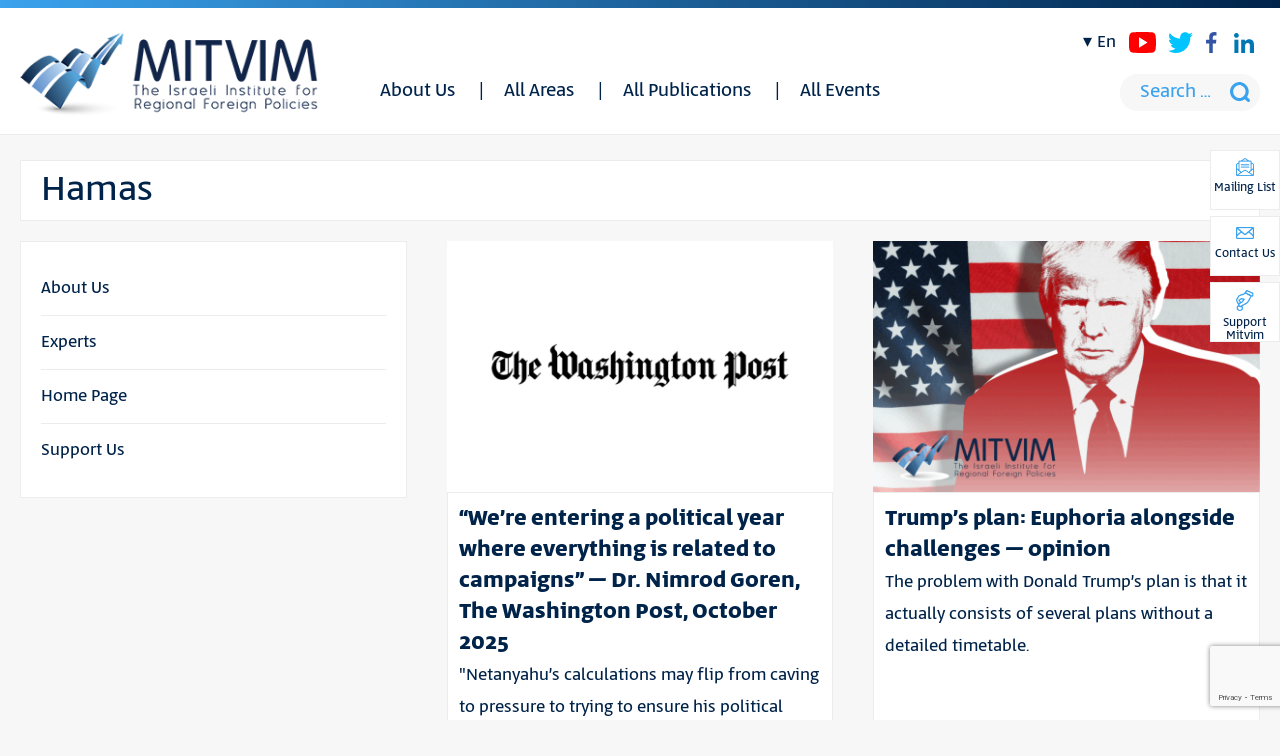

--- FILE ---
content_type: text/html; charset=utf-8
request_url: https://www.google.com/recaptcha/api2/anchor?ar=1&k=6Lc76o8qAAAAAKjk4Y_clAZsiSpoUBdfKIh15euZ&co=aHR0cHM6Ly9taXR2aW0ub3JnLmlsOjQ0Mw..&hl=en&v=9TiwnJFHeuIw_s0wSd3fiKfN&size=invisible&anchor-ms=20000&execute-ms=30000&cb=71i3aoxbah2y
body_size: 48342
content:
<!DOCTYPE HTML><html dir="ltr" lang="en"><head><meta http-equiv="Content-Type" content="text/html; charset=UTF-8">
<meta http-equiv="X-UA-Compatible" content="IE=edge">
<title>reCAPTCHA</title>
<style type="text/css">
/* cyrillic-ext */
@font-face {
  font-family: 'Roboto';
  font-style: normal;
  font-weight: 400;
  font-stretch: 100%;
  src: url(//fonts.gstatic.com/s/roboto/v48/KFO7CnqEu92Fr1ME7kSn66aGLdTylUAMa3GUBHMdazTgWw.woff2) format('woff2');
  unicode-range: U+0460-052F, U+1C80-1C8A, U+20B4, U+2DE0-2DFF, U+A640-A69F, U+FE2E-FE2F;
}
/* cyrillic */
@font-face {
  font-family: 'Roboto';
  font-style: normal;
  font-weight: 400;
  font-stretch: 100%;
  src: url(//fonts.gstatic.com/s/roboto/v48/KFO7CnqEu92Fr1ME7kSn66aGLdTylUAMa3iUBHMdazTgWw.woff2) format('woff2');
  unicode-range: U+0301, U+0400-045F, U+0490-0491, U+04B0-04B1, U+2116;
}
/* greek-ext */
@font-face {
  font-family: 'Roboto';
  font-style: normal;
  font-weight: 400;
  font-stretch: 100%;
  src: url(//fonts.gstatic.com/s/roboto/v48/KFO7CnqEu92Fr1ME7kSn66aGLdTylUAMa3CUBHMdazTgWw.woff2) format('woff2');
  unicode-range: U+1F00-1FFF;
}
/* greek */
@font-face {
  font-family: 'Roboto';
  font-style: normal;
  font-weight: 400;
  font-stretch: 100%;
  src: url(//fonts.gstatic.com/s/roboto/v48/KFO7CnqEu92Fr1ME7kSn66aGLdTylUAMa3-UBHMdazTgWw.woff2) format('woff2');
  unicode-range: U+0370-0377, U+037A-037F, U+0384-038A, U+038C, U+038E-03A1, U+03A3-03FF;
}
/* math */
@font-face {
  font-family: 'Roboto';
  font-style: normal;
  font-weight: 400;
  font-stretch: 100%;
  src: url(//fonts.gstatic.com/s/roboto/v48/KFO7CnqEu92Fr1ME7kSn66aGLdTylUAMawCUBHMdazTgWw.woff2) format('woff2');
  unicode-range: U+0302-0303, U+0305, U+0307-0308, U+0310, U+0312, U+0315, U+031A, U+0326-0327, U+032C, U+032F-0330, U+0332-0333, U+0338, U+033A, U+0346, U+034D, U+0391-03A1, U+03A3-03A9, U+03B1-03C9, U+03D1, U+03D5-03D6, U+03F0-03F1, U+03F4-03F5, U+2016-2017, U+2034-2038, U+203C, U+2040, U+2043, U+2047, U+2050, U+2057, U+205F, U+2070-2071, U+2074-208E, U+2090-209C, U+20D0-20DC, U+20E1, U+20E5-20EF, U+2100-2112, U+2114-2115, U+2117-2121, U+2123-214F, U+2190, U+2192, U+2194-21AE, U+21B0-21E5, U+21F1-21F2, U+21F4-2211, U+2213-2214, U+2216-22FF, U+2308-230B, U+2310, U+2319, U+231C-2321, U+2336-237A, U+237C, U+2395, U+239B-23B7, U+23D0, U+23DC-23E1, U+2474-2475, U+25AF, U+25B3, U+25B7, U+25BD, U+25C1, U+25CA, U+25CC, U+25FB, U+266D-266F, U+27C0-27FF, U+2900-2AFF, U+2B0E-2B11, U+2B30-2B4C, U+2BFE, U+3030, U+FF5B, U+FF5D, U+1D400-1D7FF, U+1EE00-1EEFF;
}
/* symbols */
@font-face {
  font-family: 'Roboto';
  font-style: normal;
  font-weight: 400;
  font-stretch: 100%;
  src: url(//fonts.gstatic.com/s/roboto/v48/KFO7CnqEu92Fr1ME7kSn66aGLdTylUAMaxKUBHMdazTgWw.woff2) format('woff2');
  unicode-range: U+0001-000C, U+000E-001F, U+007F-009F, U+20DD-20E0, U+20E2-20E4, U+2150-218F, U+2190, U+2192, U+2194-2199, U+21AF, U+21E6-21F0, U+21F3, U+2218-2219, U+2299, U+22C4-22C6, U+2300-243F, U+2440-244A, U+2460-24FF, U+25A0-27BF, U+2800-28FF, U+2921-2922, U+2981, U+29BF, U+29EB, U+2B00-2BFF, U+4DC0-4DFF, U+FFF9-FFFB, U+10140-1018E, U+10190-1019C, U+101A0, U+101D0-101FD, U+102E0-102FB, U+10E60-10E7E, U+1D2C0-1D2D3, U+1D2E0-1D37F, U+1F000-1F0FF, U+1F100-1F1AD, U+1F1E6-1F1FF, U+1F30D-1F30F, U+1F315, U+1F31C, U+1F31E, U+1F320-1F32C, U+1F336, U+1F378, U+1F37D, U+1F382, U+1F393-1F39F, U+1F3A7-1F3A8, U+1F3AC-1F3AF, U+1F3C2, U+1F3C4-1F3C6, U+1F3CA-1F3CE, U+1F3D4-1F3E0, U+1F3ED, U+1F3F1-1F3F3, U+1F3F5-1F3F7, U+1F408, U+1F415, U+1F41F, U+1F426, U+1F43F, U+1F441-1F442, U+1F444, U+1F446-1F449, U+1F44C-1F44E, U+1F453, U+1F46A, U+1F47D, U+1F4A3, U+1F4B0, U+1F4B3, U+1F4B9, U+1F4BB, U+1F4BF, U+1F4C8-1F4CB, U+1F4D6, U+1F4DA, U+1F4DF, U+1F4E3-1F4E6, U+1F4EA-1F4ED, U+1F4F7, U+1F4F9-1F4FB, U+1F4FD-1F4FE, U+1F503, U+1F507-1F50B, U+1F50D, U+1F512-1F513, U+1F53E-1F54A, U+1F54F-1F5FA, U+1F610, U+1F650-1F67F, U+1F687, U+1F68D, U+1F691, U+1F694, U+1F698, U+1F6AD, U+1F6B2, U+1F6B9-1F6BA, U+1F6BC, U+1F6C6-1F6CF, U+1F6D3-1F6D7, U+1F6E0-1F6EA, U+1F6F0-1F6F3, U+1F6F7-1F6FC, U+1F700-1F7FF, U+1F800-1F80B, U+1F810-1F847, U+1F850-1F859, U+1F860-1F887, U+1F890-1F8AD, U+1F8B0-1F8BB, U+1F8C0-1F8C1, U+1F900-1F90B, U+1F93B, U+1F946, U+1F984, U+1F996, U+1F9E9, U+1FA00-1FA6F, U+1FA70-1FA7C, U+1FA80-1FA89, U+1FA8F-1FAC6, U+1FACE-1FADC, U+1FADF-1FAE9, U+1FAF0-1FAF8, U+1FB00-1FBFF;
}
/* vietnamese */
@font-face {
  font-family: 'Roboto';
  font-style: normal;
  font-weight: 400;
  font-stretch: 100%;
  src: url(//fonts.gstatic.com/s/roboto/v48/KFO7CnqEu92Fr1ME7kSn66aGLdTylUAMa3OUBHMdazTgWw.woff2) format('woff2');
  unicode-range: U+0102-0103, U+0110-0111, U+0128-0129, U+0168-0169, U+01A0-01A1, U+01AF-01B0, U+0300-0301, U+0303-0304, U+0308-0309, U+0323, U+0329, U+1EA0-1EF9, U+20AB;
}
/* latin-ext */
@font-face {
  font-family: 'Roboto';
  font-style: normal;
  font-weight: 400;
  font-stretch: 100%;
  src: url(//fonts.gstatic.com/s/roboto/v48/KFO7CnqEu92Fr1ME7kSn66aGLdTylUAMa3KUBHMdazTgWw.woff2) format('woff2');
  unicode-range: U+0100-02BA, U+02BD-02C5, U+02C7-02CC, U+02CE-02D7, U+02DD-02FF, U+0304, U+0308, U+0329, U+1D00-1DBF, U+1E00-1E9F, U+1EF2-1EFF, U+2020, U+20A0-20AB, U+20AD-20C0, U+2113, U+2C60-2C7F, U+A720-A7FF;
}
/* latin */
@font-face {
  font-family: 'Roboto';
  font-style: normal;
  font-weight: 400;
  font-stretch: 100%;
  src: url(//fonts.gstatic.com/s/roboto/v48/KFO7CnqEu92Fr1ME7kSn66aGLdTylUAMa3yUBHMdazQ.woff2) format('woff2');
  unicode-range: U+0000-00FF, U+0131, U+0152-0153, U+02BB-02BC, U+02C6, U+02DA, U+02DC, U+0304, U+0308, U+0329, U+2000-206F, U+20AC, U+2122, U+2191, U+2193, U+2212, U+2215, U+FEFF, U+FFFD;
}
/* cyrillic-ext */
@font-face {
  font-family: 'Roboto';
  font-style: normal;
  font-weight: 500;
  font-stretch: 100%;
  src: url(//fonts.gstatic.com/s/roboto/v48/KFO7CnqEu92Fr1ME7kSn66aGLdTylUAMa3GUBHMdazTgWw.woff2) format('woff2');
  unicode-range: U+0460-052F, U+1C80-1C8A, U+20B4, U+2DE0-2DFF, U+A640-A69F, U+FE2E-FE2F;
}
/* cyrillic */
@font-face {
  font-family: 'Roboto';
  font-style: normal;
  font-weight: 500;
  font-stretch: 100%;
  src: url(//fonts.gstatic.com/s/roboto/v48/KFO7CnqEu92Fr1ME7kSn66aGLdTylUAMa3iUBHMdazTgWw.woff2) format('woff2');
  unicode-range: U+0301, U+0400-045F, U+0490-0491, U+04B0-04B1, U+2116;
}
/* greek-ext */
@font-face {
  font-family: 'Roboto';
  font-style: normal;
  font-weight: 500;
  font-stretch: 100%;
  src: url(//fonts.gstatic.com/s/roboto/v48/KFO7CnqEu92Fr1ME7kSn66aGLdTylUAMa3CUBHMdazTgWw.woff2) format('woff2');
  unicode-range: U+1F00-1FFF;
}
/* greek */
@font-face {
  font-family: 'Roboto';
  font-style: normal;
  font-weight: 500;
  font-stretch: 100%;
  src: url(//fonts.gstatic.com/s/roboto/v48/KFO7CnqEu92Fr1ME7kSn66aGLdTylUAMa3-UBHMdazTgWw.woff2) format('woff2');
  unicode-range: U+0370-0377, U+037A-037F, U+0384-038A, U+038C, U+038E-03A1, U+03A3-03FF;
}
/* math */
@font-face {
  font-family: 'Roboto';
  font-style: normal;
  font-weight: 500;
  font-stretch: 100%;
  src: url(//fonts.gstatic.com/s/roboto/v48/KFO7CnqEu92Fr1ME7kSn66aGLdTylUAMawCUBHMdazTgWw.woff2) format('woff2');
  unicode-range: U+0302-0303, U+0305, U+0307-0308, U+0310, U+0312, U+0315, U+031A, U+0326-0327, U+032C, U+032F-0330, U+0332-0333, U+0338, U+033A, U+0346, U+034D, U+0391-03A1, U+03A3-03A9, U+03B1-03C9, U+03D1, U+03D5-03D6, U+03F0-03F1, U+03F4-03F5, U+2016-2017, U+2034-2038, U+203C, U+2040, U+2043, U+2047, U+2050, U+2057, U+205F, U+2070-2071, U+2074-208E, U+2090-209C, U+20D0-20DC, U+20E1, U+20E5-20EF, U+2100-2112, U+2114-2115, U+2117-2121, U+2123-214F, U+2190, U+2192, U+2194-21AE, U+21B0-21E5, U+21F1-21F2, U+21F4-2211, U+2213-2214, U+2216-22FF, U+2308-230B, U+2310, U+2319, U+231C-2321, U+2336-237A, U+237C, U+2395, U+239B-23B7, U+23D0, U+23DC-23E1, U+2474-2475, U+25AF, U+25B3, U+25B7, U+25BD, U+25C1, U+25CA, U+25CC, U+25FB, U+266D-266F, U+27C0-27FF, U+2900-2AFF, U+2B0E-2B11, U+2B30-2B4C, U+2BFE, U+3030, U+FF5B, U+FF5D, U+1D400-1D7FF, U+1EE00-1EEFF;
}
/* symbols */
@font-face {
  font-family: 'Roboto';
  font-style: normal;
  font-weight: 500;
  font-stretch: 100%;
  src: url(//fonts.gstatic.com/s/roboto/v48/KFO7CnqEu92Fr1ME7kSn66aGLdTylUAMaxKUBHMdazTgWw.woff2) format('woff2');
  unicode-range: U+0001-000C, U+000E-001F, U+007F-009F, U+20DD-20E0, U+20E2-20E4, U+2150-218F, U+2190, U+2192, U+2194-2199, U+21AF, U+21E6-21F0, U+21F3, U+2218-2219, U+2299, U+22C4-22C6, U+2300-243F, U+2440-244A, U+2460-24FF, U+25A0-27BF, U+2800-28FF, U+2921-2922, U+2981, U+29BF, U+29EB, U+2B00-2BFF, U+4DC0-4DFF, U+FFF9-FFFB, U+10140-1018E, U+10190-1019C, U+101A0, U+101D0-101FD, U+102E0-102FB, U+10E60-10E7E, U+1D2C0-1D2D3, U+1D2E0-1D37F, U+1F000-1F0FF, U+1F100-1F1AD, U+1F1E6-1F1FF, U+1F30D-1F30F, U+1F315, U+1F31C, U+1F31E, U+1F320-1F32C, U+1F336, U+1F378, U+1F37D, U+1F382, U+1F393-1F39F, U+1F3A7-1F3A8, U+1F3AC-1F3AF, U+1F3C2, U+1F3C4-1F3C6, U+1F3CA-1F3CE, U+1F3D4-1F3E0, U+1F3ED, U+1F3F1-1F3F3, U+1F3F5-1F3F7, U+1F408, U+1F415, U+1F41F, U+1F426, U+1F43F, U+1F441-1F442, U+1F444, U+1F446-1F449, U+1F44C-1F44E, U+1F453, U+1F46A, U+1F47D, U+1F4A3, U+1F4B0, U+1F4B3, U+1F4B9, U+1F4BB, U+1F4BF, U+1F4C8-1F4CB, U+1F4D6, U+1F4DA, U+1F4DF, U+1F4E3-1F4E6, U+1F4EA-1F4ED, U+1F4F7, U+1F4F9-1F4FB, U+1F4FD-1F4FE, U+1F503, U+1F507-1F50B, U+1F50D, U+1F512-1F513, U+1F53E-1F54A, U+1F54F-1F5FA, U+1F610, U+1F650-1F67F, U+1F687, U+1F68D, U+1F691, U+1F694, U+1F698, U+1F6AD, U+1F6B2, U+1F6B9-1F6BA, U+1F6BC, U+1F6C6-1F6CF, U+1F6D3-1F6D7, U+1F6E0-1F6EA, U+1F6F0-1F6F3, U+1F6F7-1F6FC, U+1F700-1F7FF, U+1F800-1F80B, U+1F810-1F847, U+1F850-1F859, U+1F860-1F887, U+1F890-1F8AD, U+1F8B0-1F8BB, U+1F8C0-1F8C1, U+1F900-1F90B, U+1F93B, U+1F946, U+1F984, U+1F996, U+1F9E9, U+1FA00-1FA6F, U+1FA70-1FA7C, U+1FA80-1FA89, U+1FA8F-1FAC6, U+1FACE-1FADC, U+1FADF-1FAE9, U+1FAF0-1FAF8, U+1FB00-1FBFF;
}
/* vietnamese */
@font-face {
  font-family: 'Roboto';
  font-style: normal;
  font-weight: 500;
  font-stretch: 100%;
  src: url(//fonts.gstatic.com/s/roboto/v48/KFO7CnqEu92Fr1ME7kSn66aGLdTylUAMa3OUBHMdazTgWw.woff2) format('woff2');
  unicode-range: U+0102-0103, U+0110-0111, U+0128-0129, U+0168-0169, U+01A0-01A1, U+01AF-01B0, U+0300-0301, U+0303-0304, U+0308-0309, U+0323, U+0329, U+1EA0-1EF9, U+20AB;
}
/* latin-ext */
@font-face {
  font-family: 'Roboto';
  font-style: normal;
  font-weight: 500;
  font-stretch: 100%;
  src: url(//fonts.gstatic.com/s/roboto/v48/KFO7CnqEu92Fr1ME7kSn66aGLdTylUAMa3KUBHMdazTgWw.woff2) format('woff2');
  unicode-range: U+0100-02BA, U+02BD-02C5, U+02C7-02CC, U+02CE-02D7, U+02DD-02FF, U+0304, U+0308, U+0329, U+1D00-1DBF, U+1E00-1E9F, U+1EF2-1EFF, U+2020, U+20A0-20AB, U+20AD-20C0, U+2113, U+2C60-2C7F, U+A720-A7FF;
}
/* latin */
@font-face {
  font-family: 'Roboto';
  font-style: normal;
  font-weight: 500;
  font-stretch: 100%;
  src: url(//fonts.gstatic.com/s/roboto/v48/KFO7CnqEu92Fr1ME7kSn66aGLdTylUAMa3yUBHMdazQ.woff2) format('woff2');
  unicode-range: U+0000-00FF, U+0131, U+0152-0153, U+02BB-02BC, U+02C6, U+02DA, U+02DC, U+0304, U+0308, U+0329, U+2000-206F, U+20AC, U+2122, U+2191, U+2193, U+2212, U+2215, U+FEFF, U+FFFD;
}
/* cyrillic-ext */
@font-face {
  font-family: 'Roboto';
  font-style: normal;
  font-weight: 900;
  font-stretch: 100%;
  src: url(//fonts.gstatic.com/s/roboto/v48/KFO7CnqEu92Fr1ME7kSn66aGLdTylUAMa3GUBHMdazTgWw.woff2) format('woff2');
  unicode-range: U+0460-052F, U+1C80-1C8A, U+20B4, U+2DE0-2DFF, U+A640-A69F, U+FE2E-FE2F;
}
/* cyrillic */
@font-face {
  font-family: 'Roboto';
  font-style: normal;
  font-weight: 900;
  font-stretch: 100%;
  src: url(//fonts.gstatic.com/s/roboto/v48/KFO7CnqEu92Fr1ME7kSn66aGLdTylUAMa3iUBHMdazTgWw.woff2) format('woff2');
  unicode-range: U+0301, U+0400-045F, U+0490-0491, U+04B0-04B1, U+2116;
}
/* greek-ext */
@font-face {
  font-family: 'Roboto';
  font-style: normal;
  font-weight: 900;
  font-stretch: 100%;
  src: url(//fonts.gstatic.com/s/roboto/v48/KFO7CnqEu92Fr1ME7kSn66aGLdTylUAMa3CUBHMdazTgWw.woff2) format('woff2');
  unicode-range: U+1F00-1FFF;
}
/* greek */
@font-face {
  font-family: 'Roboto';
  font-style: normal;
  font-weight: 900;
  font-stretch: 100%;
  src: url(//fonts.gstatic.com/s/roboto/v48/KFO7CnqEu92Fr1ME7kSn66aGLdTylUAMa3-UBHMdazTgWw.woff2) format('woff2');
  unicode-range: U+0370-0377, U+037A-037F, U+0384-038A, U+038C, U+038E-03A1, U+03A3-03FF;
}
/* math */
@font-face {
  font-family: 'Roboto';
  font-style: normal;
  font-weight: 900;
  font-stretch: 100%;
  src: url(//fonts.gstatic.com/s/roboto/v48/KFO7CnqEu92Fr1ME7kSn66aGLdTylUAMawCUBHMdazTgWw.woff2) format('woff2');
  unicode-range: U+0302-0303, U+0305, U+0307-0308, U+0310, U+0312, U+0315, U+031A, U+0326-0327, U+032C, U+032F-0330, U+0332-0333, U+0338, U+033A, U+0346, U+034D, U+0391-03A1, U+03A3-03A9, U+03B1-03C9, U+03D1, U+03D5-03D6, U+03F0-03F1, U+03F4-03F5, U+2016-2017, U+2034-2038, U+203C, U+2040, U+2043, U+2047, U+2050, U+2057, U+205F, U+2070-2071, U+2074-208E, U+2090-209C, U+20D0-20DC, U+20E1, U+20E5-20EF, U+2100-2112, U+2114-2115, U+2117-2121, U+2123-214F, U+2190, U+2192, U+2194-21AE, U+21B0-21E5, U+21F1-21F2, U+21F4-2211, U+2213-2214, U+2216-22FF, U+2308-230B, U+2310, U+2319, U+231C-2321, U+2336-237A, U+237C, U+2395, U+239B-23B7, U+23D0, U+23DC-23E1, U+2474-2475, U+25AF, U+25B3, U+25B7, U+25BD, U+25C1, U+25CA, U+25CC, U+25FB, U+266D-266F, U+27C0-27FF, U+2900-2AFF, U+2B0E-2B11, U+2B30-2B4C, U+2BFE, U+3030, U+FF5B, U+FF5D, U+1D400-1D7FF, U+1EE00-1EEFF;
}
/* symbols */
@font-face {
  font-family: 'Roboto';
  font-style: normal;
  font-weight: 900;
  font-stretch: 100%;
  src: url(//fonts.gstatic.com/s/roboto/v48/KFO7CnqEu92Fr1ME7kSn66aGLdTylUAMaxKUBHMdazTgWw.woff2) format('woff2');
  unicode-range: U+0001-000C, U+000E-001F, U+007F-009F, U+20DD-20E0, U+20E2-20E4, U+2150-218F, U+2190, U+2192, U+2194-2199, U+21AF, U+21E6-21F0, U+21F3, U+2218-2219, U+2299, U+22C4-22C6, U+2300-243F, U+2440-244A, U+2460-24FF, U+25A0-27BF, U+2800-28FF, U+2921-2922, U+2981, U+29BF, U+29EB, U+2B00-2BFF, U+4DC0-4DFF, U+FFF9-FFFB, U+10140-1018E, U+10190-1019C, U+101A0, U+101D0-101FD, U+102E0-102FB, U+10E60-10E7E, U+1D2C0-1D2D3, U+1D2E0-1D37F, U+1F000-1F0FF, U+1F100-1F1AD, U+1F1E6-1F1FF, U+1F30D-1F30F, U+1F315, U+1F31C, U+1F31E, U+1F320-1F32C, U+1F336, U+1F378, U+1F37D, U+1F382, U+1F393-1F39F, U+1F3A7-1F3A8, U+1F3AC-1F3AF, U+1F3C2, U+1F3C4-1F3C6, U+1F3CA-1F3CE, U+1F3D4-1F3E0, U+1F3ED, U+1F3F1-1F3F3, U+1F3F5-1F3F7, U+1F408, U+1F415, U+1F41F, U+1F426, U+1F43F, U+1F441-1F442, U+1F444, U+1F446-1F449, U+1F44C-1F44E, U+1F453, U+1F46A, U+1F47D, U+1F4A3, U+1F4B0, U+1F4B3, U+1F4B9, U+1F4BB, U+1F4BF, U+1F4C8-1F4CB, U+1F4D6, U+1F4DA, U+1F4DF, U+1F4E3-1F4E6, U+1F4EA-1F4ED, U+1F4F7, U+1F4F9-1F4FB, U+1F4FD-1F4FE, U+1F503, U+1F507-1F50B, U+1F50D, U+1F512-1F513, U+1F53E-1F54A, U+1F54F-1F5FA, U+1F610, U+1F650-1F67F, U+1F687, U+1F68D, U+1F691, U+1F694, U+1F698, U+1F6AD, U+1F6B2, U+1F6B9-1F6BA, U+1F6BC, U+1F6C6-1F6CF, U+1F6D3-1F6D7, U+1F6E0-1F6EA, U+1F6F0-1F6F3, U+1F6F7-1F6FC, U+1F700-1F7FF, U+1F800-1F80B, U+1F810-1F847, U+1F850-1F859, U+1F860-1F887, U+1F890-1F8AD, U+1F8B0-1F8BB, U+1F8C0-1F8C1, U+1F900-1F90B, U+1F93B, U+1F946, U+1F984, U+1F996, U+1F9E9, U+1FA00-1FA6F, U+1FA70-1FA7C, U+1FA80-1FA89, U+1FA8F-1FAC6, U+1FACE-1FADC, U+1FADF-1FAE9, U+1FAF0-1FAF8, U+1FB00-1FBFF;
}
/* vietnamese */
@font-face {
  font-family: 'Roboto';
  font-style: normal;
  font-weight: 900;
  font-stretch: 100%;
  src: url(//fonts.gstatic.com/s/roboto/v48/KFO7CnqEu92Fr1ME7kSn66aGLdTylUAMa3OUBHMdazTgWw.woff2) format('woff2');
  unicode-range: U+0102-0103, U+0110-0111, U+0128-0129, U+0168-0169, U+01A0-01A1, U+01AF-01B0, U+0300-0301, U+0303-0304, U+0308-0309, U+0323, U+0329, U+1EA0-1EF9, U+20AB;
}
/* latin-ext */
@font-face {
  font-family: 'Roboto';
  font-style: normal;
  font-weight: 900;
  font-stretch: 100%;
  src: url(//fonts.gstatic.com/s/roboto/v48/KFO7CnqEu92Fr1ME7kSn66aGLdTylUAMa3KUBHMdazTgWw.woff2) format('woff2');
  unicode-range: U+0100-02BA, U+02BD-02C5, U+02C7-02CC, U+02CE-02D7, U+02DD-02FF, U+0304, U+0308, U+0329, U+1D00-1DBF, U+1E00-1E9F, U+1EF2-1EFF, U+2020, U+20A0-20AB, U+20AD-20C0, U+2113, U+2C60-2C7F, U+A720-A7FF;
}
/* latin */
@font-face {
  font-family: 'Roboto';
  font-style: normal;
  font-weight: 900;
  font-stretch: 100%;
  src: url(//fonts.gstatic.com/s/roboto/v48/KFO7CnqEu92Fr1ME7kSn66aGLdTylUAMa3yUBHMdazQ.woff2) format('woff2');
  unicode-range: U+0000-00FF, U+0131, U+0152-0153, U+02BB-02BC, U+02C6, U+02DA, U+02DC, U+0304, U+0308, U+0329, U+2000-206F, U+20AC, U+2122, U+2191, U+2193, U+2212, U+2215, U+FEFF, U+FFFD;
}

</style>
<link rel="stylesheet" type="text/css" href="https://www.gstatic.com/recaptcha/releases/9TiwnJFHeuIw_s0wSd3fiKfN/styles__ltr.css">
<script nonce="Bb14QpspDWpmA_3th6urZA" type="text/javascript">window['__recaptcha_api'] = 'https://www.google.com/recaptcha/api2/';</script>
<script type="text/javascript" src="https://www.gstatic.com/recaptcha/releases/9TiwnJFHeuIw_s0wSd3fiKfN/recaptcha__en.js" nonce="Bb14QpspDWpmA_3th6urZA">
      
    </script></head>
<body><div id="rc-anchor-alert" class="rc-anchor-alert"></div>
<input type="hidden" id="recaptcha-token" value="[base64]">
<script type="text/javascript" nonce="Bb14QpspDWpmA_3th6urZA">
      recaptcha.anchor.Main.init("[\x22ainput\x22,[\x22bgdata\x22,\x22\x22,\[base64]/[base64]/[base64]/[base64]/[base64]/[base64]/KGcoTywyNTMsTy5PKSxVRyhPLEMpKTpnKE8sMjUzLEMpLE8pKSxsKSksTykpfSxieT1mdW5jdGlvbihDLE8sdSxsKXtmb3IobD0odT1SKEMpLDApO08+MDtPLS0pbD1sPDw4fFooQyk7ZyhDLHUsbCl9LFVHPWZ1bmN0aW9uKEMsTyl7Qy5pLmxlbmd0aD4xMDQ/[base64]/[base64]/[base64]/[base64]/[base64]/[base64]/[base64]\\u003d\x22,\[base64]\\u003d\\u003d\x22,\[base64]/DhwTCrxtEFcOdB8K9SlvDoCjDkBgsLsK+wrXCksKcw5YLZMOtFcORwrXCksK0NkXDh8OHwqQ7wqtWw4DCvMOJR1LCh8KpM8Oow4LCvMK5wroEwoU8GSXDlcKgZVjCji3CsUYWRlh8QMOOw7XCpEVzKFvDhsKMEcOaAMO1CDYBcVo9Mw/CkGTDr8K0w4zCjcKZwrV7w7XDviHCuQ/ChCXCs8OCw6PCqMOiwrEPwr0+KwRBcFprw7DDmU/DmTzCkyrCscK3Ii5SZkpnwokRwrVabcKSw4ZwQFDCkcKxw4HClsKCYcOgacKaw6HCpsK6woXDgwLCucOPw57Dr8KgG2YTwrrCtsO9wpvDpjRow7rDt8KFw5DChCMQw608MsK3Xw3CiMKnw5EGRcO7LWDDsm90A0JpaMKqw4pcIyvDs3bCkwJUIF1ocSrDiMOUwrjCoX/CsTcyZT5/wrwsHnItwqPCp8K1wrlIw4hVw6rDmsKZwqs4w4sXwrDDkxvCuD7CnsKIwpXDtCHCnkfDnsOFwpMTwpFZwpFgHMOUwp3DiBUUVcKkw54AfcOYOMO1YsKaSBF/EsKpFMONTFM6RlRZw5xkw7TDnGg3YMKPG0wuwqxuNnjCtQfDpsORwqYywrDCusKswp/[base64]/NEHDqRzDlcK7GsOGw5wee8KqwrDCgMOmwoo1wq4vZCAawqPDgsOmCAZpUAPCpcOcw7o1w7YyRXU3w6LCmMOSwrHDgVzDnMOmwpE3I8O6fGZzFDNkw4DDkHPCnMOuUsO6wpYHw65+w7dIXH/CmElSGHZQQG/CgyXDmcOAwr4rwozCosOQT8Kvw4w0w57Ds0nDkQ3DgjhsTElcG8OwF0ZiwqTCgFJ2PMO2w61iT3bDs2FBw7IXwrNCBR/[base64]/wpLChG3DtkMJfMObwrrDo8O8wr/ClsOGw7PCncOxXMK3woPDs37DhxjDlsOyaMKDOcK+Fh50wqPDrDPDoMOePcOLV8KyLgA6RMO1asOJXyXCiyEFHsKAw4PDh8OEw4nCpUEpw4gQw4B+w7BcwrvCpRbDpw1Rw4vDmFzCq8OYRD4Yw4hnw6A8woUsM8KOw6xpLsOqwp/CtsKZbMKSbQJ2w4bCr8K2DzZJBF/[base64]/DsBMST1zDl8KCRcOMDsOQwr/[base64]/ClMKZw63CgAHDs8Kiw5/DscKmwqMfwpBEZm1mw4rClCdrfMKaw6PCv8KMa8ONw7zDtcKCwpBmQHZlOMKYFsKzwqsmC8OqE8OYDsObw6/DunDCl1rDn8K+wozCmMKewpN0SsOmwq7DuH06LhzCqQwgw7MfwpsGwq3CqGjCncOyw6/DhX9sworCqcOTIwnCqMOhw7lywo/CgAhdw65vwr8hw7pDw4DDqMOOfMOQw7oqwqVRM8KkIcOzchPCq1PDrMOJaMKHXsK/wrVTw5tSOcOOw5Ecwr5kw7kkBMKzw5HCtsOQSH07w5MowpTDnsOuNcO9w6/Cs8Klwr1+wo3DocKUw4zDg8OeOAkEwqtfw6oiKQhkw4xHJ8OfEsOYwplbwq1bw67CksKOwo5/[base64]/CksKmwrghV8Ojwp5Fw7HCog1jwpfDsgzDucOzRF5ewpl4Uktrw4rDkH7CiMKFesKaQnV0WMOVwq3DgB3Cm8KKB8KTwoTCmg/[base64]/DtkI+wpdnV8KkwpTCg8KtAcKiOmvDggNPdA3ClcK9LHrCmhDDvsKjwpLDmMOxw6cJdTnCknfCj14dwoQ8TsKFD8KTC0bDlMKZwoEEw7RUdVfCiFDCosK/SzpnB0YFKE7DnsKjw5M7wpDCgMKdwphqJyAuF2U6eMK/L8O/[base64]/blrCmcO0Q01zw7jDnsOMwqjCqnjDmMK3bnMKwpNzwrvCuWzDkMOzw53ChsKTwrTDusOxwps3aMKsLlNNwrpKfFRswok6wpbDosOqw6luBcKUK8ObHsK6IkzDj2PDgAY/w6LCrsOjbCcBWyDDoSQ/LWPClcKBTU/Duj/Dv1HCoCkww4RKLzrCjcOUGsKhw5jCi8O2w5PCp1QyGsKFRj3DnMOhw7/CnwnCqgHCk8OmPsOvFsKIwqVDw7zCrzlRME5Vw59jwpxWKEhEXVMkw4QYw6wPw7bDl3RVWErCmcO0w753w7hCw7rCjMKpw6DDncKOT8KMVCtkwqdtw74twqJVw5kfwq3DpxTChE7CvcOkw6JHJmx/w7rDjMKUeMK4B0Fgw6w5JzVVVsOvb0QVb8OHfcOSw6zDiMOUWibCi8O4ZglPDCR6w43Dny7DpUTCvkcfNsKGYAXCq2NcRcK3NsOIKcOrw7jDnMOHLXFew7fCjsONw44+UApKfW7CkB5Ww77CmcKkcH/CjiQbLQjDnXzDp8KNMyhlMHDDsENuwrYmwo7ChcOlwrXDtnnDv8KyVcO/[base64]/DljVtwp/[base64]/[base64]/DgMOSS8OZwpAaWMOFw5DDocOrwpfDnEAvdDnDsksDwqnCiG/Dgy0vwrACG8ONwpLCgcOIw6rCocOyC2zDmyU/w7nDkcOqKMOow7wYw7TDglrDoiDDnlbCunxZXMOwYgDCgwNcw5rDnFwUwrVuw68tNknDvMO0F8OZecKYScOvTsKiQMO4fgJ8KMOZVcOEC2t1w6nDgC/Ch2/CihHCoUvDhV0iw5ASEMOqX2ExwpfDiShdKhnDsXsWw7XDpzDDvcKrw7jCq20lw7DCiiM7woPCmcOuwqLDtMKOD2XCgsKOFDgjwq03wqhLworDsVrDog/DrCQWdMKkw5cueMKNwqo2clnDgsKTHwVnCcKBw5LDpzDDqioXVShew6LCjcO9Q8Ouw4NQwo10woQnw6FjfMKIw6/[base64]/[base64]/CgQbDm8K7GjfDtMOfwqHDmMK+w40oXQgmw68jMcOad8O8KX3CvcKhwovCuMOnZMO7wro4M8OLwoLCusKWw5VuCMOWacKYSQDDv8OJwqMTwo5dwoXDo1DClcOFw6XCsgnDscKdw5vDtMKHJ8OOQU4Rwq/Cggk/b8KAwonDucOZw6rCosKicsKhw5nDkMKFCcOjwpPDpMK6wr/DtF0WH0Edw4vCpi3CjXszwrY5Hh5iwoQ7QsO2wrQMwq/DhsKTBsK7PVZWYlrDusOABzl3bMOywrg+LcO/w5PDt0tmQMKKFcKOw5rDuCLCv8OOw7I7WsOgw5rDqlFWwqbCjMK1wrI8LXh0K8OFWzbCvmwfwrk9w7/CiBTCoR/[base64]/DmVs1wpTCmMO2wo9awpnCiMOQwq3DowjDl1IYVGPCkiEbUsOWeMOMwqAlX8KlFcOeGUJ4w6rCgMOxPU3Cg8Kdw6Mnc1PCpMKzw5x/w5YIAcKLXsKhCA/[base64]/DoFxwY8OFMsOqCcK2wo9VwpTCmh7DvsK6w6QkGcOwX8KoRcKod8Kxw4pdw510wpMlf8O6wrPDkMKAw5RWwprDvMO4w6NXwpgSwqUswpbDi0FQw60Sw77DncKXwrDCkgvCgEXCjw3DrR/DlcOtwqnCksOWwoxqJXMfB0EzSnTDnlvDk8OwwrbDq8ObWsKtw7dcDjrCkGgjSDrDoFtIRsOYFsKhOQHCmXnDtSnCqHTDh0fDvsOSCnNuw7DDqMOUAGDCqcKVYMOSwpBkwrnDlcOOwrDCocO7w63DlMOVFMK+fX3Dv8K5TCwTw7rDhzXCiMK/[base64]/[base64]/UhrCjikAFxfClyfDmsKHJFvCgnI8woXCrcKaw5XDrBPCp0tqw6vCnsOiwocVw6XCgcObVcOBC8Knw6rCi8OGMRhrCmbCv8O6eMO2wpIufMOyeWfDqMKgW8KJBy3DoQvCsMOfw47CmEnCqsKMCMO7wr/CgSQQTRPDrzJswr/Dr8KaacOqUcKQOMKSw7jDuT/Co8OGwqPCrMKJADBXw5/Co8KRw7fDjSJzXcOUw4XDokpHwo/[base64]/DoijDk1Z/w4zCpTnDvcOEw5LCoT/CtsO4aDZWwrxxw6wHwpLDn8OVXCxMw4MSwoNeL8ODcMOfZsOEaUVAScK8EzDDksOZR8O3LB9Gw4/Dr8O/w5jDpMKxH2IgwoYTNkTDmEXDsMOTCsK0wqrChy7DlMORw7Faw7hKwqRuwqcVw7fCgCYkw4gQd2MmwrLDh8O9w5/Cq8KBw4PCgMOfwoBEGiIhFsKDw4gXaU9/HCV5LFzDl8KPwoQRFsKuw7gza8KpXkrCkS3Dg8KawrrDpX4kw6HCoSlSHsOTw7XClkcvOcKaYlXDlsOPw6nDpcKXNMOVP8OjwqDCkyLDhg5OOB/DgcKQB8OzwrfCi2rDp8Klw7Vgw47CkkvDpmHCt8OuNcOxw5E3ZMOgw7vDoMO3w6x0wobDp2LCtCNldCJuEyIRPsO4anjDkBPDhsO4w7vCncK2w5ozwrHCtwJzwpBPwrvDhMK9YRQ/EsKse8OBYcOUwr/DiMKfwr/[base64]/CjxNJamDCl1XDq8OuwovDq33CuMOww6rDoXTCg8K6XcOswozCicOXakpowqTDq8KWRnjDoFVOw5vDgQk+woIFJF3Dl0c/w4c9FwLDmATDpW/[base64]/[base64]/CpMOXWHE/WDdgeMKCbcOoMcKdTz3ClMOnOyLDgMKiJcK9w6TCp0V/KWAXwoAEGsOcwrrCgm5sAMKdXhbDrsOywqdFw58zBMOjLyPCpD3CgCJxw6sfwo/CvsKiw6bCm3o9I1RsWMO1G8O7PMOGw6XDlS9zwq/Cm8OpTx4VQMOUTcOuwqPDucOYEhfDoMKbw5Qmw50gWHvCu8KlSzrCimljw7vCgsKQU8Kmwq3CnFwuw6rDj8KcJsOAIsOewr0uKmHCuD41aGVJwp/CriIOGsKaw5LCqBPDosO7wqITPx7CikvCpcOkwrJaUQd2wq1jfErCvEzDrMO7fXgWwqzDiksrY1NbUlpmVUzDmjF7w7ocw7VENsKXw5V4asOgXcK/woFIw54yXzZmw6zDgEVjw4lHJsOAw5ocwozDk0vCniwHfMOrw4dPwrlUaMK4wqXDpQnDjg/CkcOSw6/DqGEVQDZbwqrDqh8Qw5TCohHCon/DiFQ5wqYEJsKVw6Q8w4BBwrhrQcKCwonCvsONw6RqRh3Dl8OqCXAyK8KqCsORNg/[base64]/CtgJwOMKyNknDrmPDgA8ewp5ZI3PDkQw7w64dWnrDhnrDpsONRxTDiA/[base64]/CoipyUMK8XADDhQs4ZMKrw7R1PmNFfcOyw6FpDcKBPcOGP3pFKV/CoMO9RsO6YknDs8O9HynDjj/[base64]/Ck8OKGA/DllUBOsOAKUBBw6LDqcOAcnLDpEwnccOlwoFiZFhDJgLDj8KYw4NeBMOBKmTCrwLDusKTw6Vtwq8pw57Dg3zDqFM/wo/DqcK1wp54UcKpdcOLQhjCuMKnLnYvwpJgGX5hZ3XCg8KGwosmS1FUMcKTwqrClXDCjsKDw6Ndw65HwrXClsOWCEdxf8OCPCzCjBrDsMO1wrF/Gn7Do8KdaGXDgMK3wr1NwrRYw5hqOl7CrcOVb8KYBMOgVUMEw6nDom8kJBXDgA9FMMKMUEgvwrDDscKCMWTDpcKmFcK9w5jCqMOqP8OQwpMewq7CqMOhD8OGwo/CisK3Q8KjBEXCkCLCkTQVfcKGw5LDi8OQw5ZWw68+LsKdw5dhGW7DmQBYJsOfGcKUDRIJw6xId8OwesKfwqbCk8KUwrtKbSHCkMOdwqfCnDvDix/Dk8OOPcKWwqPDsmfDp3/DiUrCnDQQwr4VVsOSw6LCrsOkw6Q0wpvDmMOLbg5uw4B9a8OZU011wqMkw4zDllREcn/ChDvCt8OMw79+f8Kpwpopw4QCw5jDtsKoAFVDwp7Cmm4gc8KRHcOmKMKuwp3Cu1VZPMKgwo7Dr8O2R0Mhw4fDp8O3w4YaS8OmwpLDrGARMlnDoSjCssOfw4AzwpXDocKbwoLCgBDDuh/CqD7Dp8OGwrVTw6djQsORwoJpVi8VUsK8Ok9hIsKmwq4Vw6vDpivDtnLCllnDiMKowrTCsGXCrMKEwqjCgjvDp8OWw4/[base64]/[base64]/DkxPDkF1lRz8mw4Fiwr7DnX3CinzCsMONwp4NwrTCp193NCRZw5zCpV8+USE1OmTCmcO5woxMwrkVw41NKsKFLcOmw4Y5wrsfe1PDjcKsw65pw7bCthkTwrt+XsKMw5/DjMKoYMK7Nn7DkMKIw5LDkjthVUsXwrsLLMK/H8KxYBnCrcOtw6jDq8O9GcOccFE9RXhGwpLCkDgew4bDkGLCu1c7wqPDgcOQwrXDvmTDk8KnKGQkM8KTw43DrFxvwqHDnsKewq/DtMKBCBPCq2FYASFCMCLDiHbCsUfDqEMewoU6w77DqMO7XRovw5HDtMKIw6IGQg7Ds8OjUcOtUMOoH8KhwrJ0C0Ygw4tLw63DtlLDv8KAb8K7w6bDqMKUw7TDkhZkNH92w6F0CMK/w4N+DQnDujfCr8OGwp3DncKUw5nDm8KfBmbDo8KawrHCl1DCkcOmATLCl8OiwrbDgH7Cvjw2wr82w6bDrsOKQFUHDFrCisOBwqvCmMOvdsOiRMKkdcKUQsOYDsKFYVvCixFVYsKywqjDg8OXwrvDn0Y3C8K/wqLCgcO1a1kHwpzDo8K6YwPCvTJaYnfCq3k9YMOrIDvDnh8/cSPCg8KZUmnCtUQwwox1HcOAWMKcw53Dj8Onwo10w7fCtznCvsKhwrvCkHYnw5zCmcKEwr83wptXJMOaw6MvAMOlSE11wqvCusKBwoZnw5RywpDCvsKZQcOtMsOgHMKqIsKjwoQ5PAvDmk/Dl8OJwpQeXMK6UsKoIxXDh8K6wqYywp/CvgHDvXrCqcKtw5JVw40LTMKPwoLDrcOZA8K+bsOcwoTDqENRw69wVThqwroqwoEOwpYWRjgXw6zCkDcJd8Kxwpxdw4jDuinCiEtOW3/DuUXCrMOJwpxJwo/CuDjDh8OmwoHCrcOzQDhywqrCrcOyScO6wprDvC/Cmi7DiMOMw7XCr8OPJkzCs2nCg1/CmcKANsOVIU8CYQYcwrPDs1Biw6fDs8OPe8OCw4fDtmxUw6ZKa8KcwogHGhxxADDCiyPChE9DdMOiw4xETsOqwpghWCHCoFABw4/DnMKkDcKrbMOKBMODwpnCmcKjw4tSwrBMYcK1UGzDmlFEw7fDuT3DhhIVw44tGsOpwrZMwp/CoMOBwp4NHAEQwpzDt8KcT3DCocKxbcK/w4QywoUcIcOEO8ODf8K2w5h4IcOKNA/Cn3sOSk8Fw5nDpmcwwpLDmcK8c8KnWMOfwpLCr8OTG3PDucOhIygRw4bDr8K1DcOHeC3Dv8KfQHLCl8KRwps+wpJvwqXCnsK0UGBVB8OlfH/CoWh6G8K+ERXCpsKDwqFlfC3Cq23Cj1XCkz/[base64]/X8KFw79LJ3Bqw50ZSU0BPMOiwozCrsKrVcOywpbCqCTDvADCmALCiiYKeMOfw5x/wrg8w6NAwohAwqTDuQrDgkZ/EShjbDTDsMOjQMOKZHPCgcKDw5BzLyUaEMOhwrc4CGYbw6wtf8KLwoYZCCPCqG7ClcK1w5xCR8KrPsOVwoLChsKpwo8ZFcKve8OvWcKYw5kGdsKPGAsKGMKsLjDDlcO/w41zHMO9GgzDm8KTw4LDj8OWwr16VhRhBTAPwoDCoVckw7A5RiPDpi/[base64]/[base64]/[base64]/CmzJIMMOew4Q8e8K6wqEYbDl8wo1pw7DDhFBLXsOIw7rDvsK/BsKiw69+wqpBwo1dw6BeBy1VwonCh8OXeznCjQouC8OsCMOfbMK8w5IlVRLDncOnw6nCnMKDw7jCkRbCswnDhy3CvknCmhjCocOxwqjDsjXCvl4wTsKNwoTDokXCsVnCphkdw5gEwpzDpMK/[base64]/CikjDksKTN8OaJTNFw4kLw4xyfkbCpT9MwoU5w6ZxIVUGd8OgAcOATcKcFcO7w6Flw4rCtsK9JlTCtglAwqIOD8Kiw67Dmn9lUU/DnRrDh2FTw7XChUs3bsOWISPCgWvCjwNUfmjCvcOKw4sHesK2J8K9wo94wqQmwpA/CWNNwqvDlcKMw7jCvkB+wrTDsmcNMQJcJcKPwovCqEfCjjQtw6/DuRUUQVUkH8OsCH/ClsK7woDDnsKCfm7DviddM8KZwpkjeHTCtcOww55ZOxINY8Oow47DrynDrcKrwqIKYkbCi0RLw6tNwrRYD8KwATnDjXbDsMOPwr8/w493GEjDt8K0VDDDvMOgw5/Cs8KgZTNgA8KUwo3DrWMORlM/woknLG7Dh1LCvydfSsOdw4YFwr3CiErDqETClRDDu2jClAPDh8K8b8KSSTwww4gZPxBbw5Q3w443D8KpGgkyKXE8BzkrwpvCilLDvS/[base64]/[base64]/CkVvCkWHCr1PChsKFXE/Ct2xyY8KKDTrCgcOHw4EhAgZReHZbYcO2w5XCm8OHGirDgj8XLVMSJHzCriVGZyx7aRELAMKsYB7Dh8OTEMKPwo3Dv8KaY10AQx3CnsOmZsO5wqnCrHjCoVjCpMOfw5fCrRtoX8K7wofCqHjCkk/CgsOuw4TCn8OPfHlYHmzDlgA9LRpKFMK4w6zCpXkWNRNCFCnChcKNE8OxZsO8bcK+JcOlw6pbPCTDo8OcL2LDocK9w7YEGsOvw6lMw6zChGkZw6/Ds20cQ8OMTsO3IcO5fkPDrnfCohYCworDrxPCuGcAI0bDpcKIP8OoSxHDgTpYL8KLw4xqElbDrh9/[base64]/[base64]/CtlBIacOrwrDCg3pafGcLwqvCnTtDw7lrEmXDpkbCkmRfIsKHw5fDuMK3w6AxAHHDlsO0wq3CsMOKDcOLWcOBdMKww4zDl0HDgzvDt8O5K8KAKQXCsipvJcKIwrQ/FsOhwqsuFsKQw4lSw4BhE8Oww7LDjMKFCj8lwqTClcKDETXChFDCgMOtHBjDizJTKChzw77CilLDnTjDrBQNRUrDgDHCg0lJVjxpw4DDqcOBbG7Di1oTNBVoacOEwqHDslhHw7ouw6kNw4w4wrHCq8KJaQ/DvcKPw4wEwpLDoVUCw4tfAw4/TFTCv0LCl3IBw4gMcMO0BDgKw6TCvsOXwpLDgnsABsKEw4BMUxAUwqXCvcKowq7DhMOYw7bCpsO+w5zDsMOBUWlpwrTCrzVlDiDDjsOqHsOJw7fDisOiw45ow5fCoMKZw6DCmcKbWT3CoC5cw47CpV7Cg1zDhMOYw6UVD8KlR8KYNnDCshAcw5/CsMK/wo5lw5bCjsKbwrjCrxIgM8O9w6HCjMKuw6g8a8K9RC7CgMOGDX/Dt8KQYcOlQUVGB19Ow65jaUZDEcK/WsKpwqXCtsKTw5dWV8KdbcOjIB5fd8OQw4rDmQHDsUDCsHPCnVFgAMKvZ8ORw4JSw74nwr02IRzCl8KsXU3Dg8OuWsO7w5pDw4RBGsOfw5/CiMKNw5PDvgTCksKEw4TCn8Ora2HCrysSTsOLw4rDgcKpw48oVQo2fEHCp349w5DCkU18w5XDr8OjwqHCtMOOwo3ChhXDlsKkwqPDojDChE7Cl8KODwJfwqZjSU/Ci8Ohw5XDrWjDhVzDn8K9PhNFwrAVw5I7ZwIRfVoBdiN/VcKrN8KjCcK4wpHClA/ChcOKw5EBcztdH0XDhzc5wr7Cq8OMw6fDpW5lwqnCqyh4w7fDnlxzw7w4bMKHwqpzJsOqw7UscRUWw4LDmk93AUsocsKMw5oeTgsPM8K/UDrDs8KhC3PCg8KrH8KFCHrDmcOIw5l/H8KXw4ZDwqjDiVJNw47Ct2bDiGvCgMKKw6rDl3U9BcKBw6IwKQvCq8KIIkIAw6AtL8OAST5CTMObwo12XMO3w4DDnFrCgsKuwpsZw557I8O9w6MiclEdXh58w7c9eFXDjX8Lw7XDg8KHS2QObcKxH8K/FQ5wwo7CjHpAZytCHsKNwo/Dkh50wq1mw59uGlHDg3PCi8KdLMKCwoPDgcKdwrfDtMOEHjPCn8KbagTCqcOBwql6worDsMKhwr5EVcKpwqlAwq02wqHCiGRjw45SXcOzwqQXOMKFw5TCocOCw4Izw7/Ci8O6ZMKAwphPwo3CpnAaP8Oaw58twrnCqWbChXnDgB8pwphgRHfCkn/DiwcXwrTDgsKLSiN7w6xuMkPDncONwp/CmVvDjH3DonfCksOgwqdCw75LwqDCni3CjMORXcKzw7c4Xl92wrotwp5Yc0R1esOfw5wHwpzCuQoXwpHDvnnCgFLColx2worCocKYw6TCqA8nwqdjw613D8ONwr7Cr8OfwprCv8O8REABwo7CjcK1dBXDj8Ogw5ZTw7vDpcKZw5cScVDDs8K/FifCncKjwrhSdhBzw51GPcO5w5/CjsOvAF00wq0gfsOnwpFYKwFaw5JJa0PDrMKceSnDlWluWcOMwrXDuMOlw6bCvcO/w7x8w4jDr8KAwpxVw4rDtMOtwpzCsMOgWRQiw53CjsO9w7jDnCwIZyZgw4rDpsKOGnfDj1LDvcO2aGbCo8OeecKfwqXDoMO0w47CncKNwpgnw4M4w7dhw4TCpWDDjF/[base64]/Dpl3DgcK1QhvDpA9kwo9Kw5xMw5PCusK8woY2GsKrAznDhTDCgjDCvxjDi3MZw5vDm8KmBygMw4s7ecK3wqBwYMOrY0xmaMOWF8OaAsOewp7ChTPCtlBtEMOONEvChsKcwqjDiVNKwow5DsKlNcOsw7/DoTovw4nDjHQFw6XCjsKfw7PDgcOiwqjDnlrDjndxw6nCvzfDocKmGE4ww63DjsKofWDCmcK/woYoCUHCvXzDpcOgw7HCjQ04w7DCvxTCnsO8w6AnwqIEw6/DvDgsPsKvw5jDv2cpFcOuZ8KNFg3DosKOUjTCk8K7w4szwossPB/CosOLw7E7DcOLwr0macOvFcOtLMOECAR6w581wrFFw5HDiUrDuzPCrcOBwonCgcKmKMKVw4nCvAzDm8OgZcOZdGkWCAQ0NMKFw4fCpC4cw4fCqnzCgi/[base64]/w4DDvUFCX8OKF8KCZsO1G8OmLyPCosKSwpEqDxjCoi3DlcKWwpDDiSlcw75awo/DqAvCondZwqfDucKsw5/DtnhVw61qFcK8NMOtwphiXMKIbEoPw4jCmT/[base64]/[base64]/[base64]/CusO4w5osWwJnw4PCh8KkwpY9w4bDp0DDhSvDqlA5w7fDisKHw5DDkMOBw6nCpzcpw6A/[base64]/Dp8K5w4xLw5PDs8O2wrIEfsKAL8OCwo3DuMKfwoBHbHAWw7hYw6vCqAfClhwtQTYoLW7DtsKrb8K9wqtdLMOKWcK0XigOWcKhKAEjwp4/[base64]/DszBOwo3CjXLCn8KnwogaHi7DksOBwpPCicKOwpBlwqXDkjwpYGbDqTPCilM6YFzDnyodwq/[base64]/DgcOvw47DtcOMTsOrDWzDlloLwpzDhsK8wp84w6PDn8OPw6J6BS7DrcKvwo4vwqIjwoHClC4UwrsSw4/CjBxCwplCFX7CssKTwoEoB2kBwoPCpcOlR1hUb8K3wooowpFJNS8GTcOxwohaO3pRawkmwoVcdcOmw6pywrUSw5HDo8KOwoRfYcKnEW/CrMKSwqLCjsOQw4JVVcKqVcOBw5nDgUNiXcKaw5PDhcKJwp8PwqbDk3wPOsK8IBJQCcOvw7o9JMOlcMKDDH3Cu1MDYsKGZSrDgsO/Ei/CrcK9w43DlMKWDcO7wozDjGbCgcOXw7/[base64]/DoDfCmBxewqTDjsKTwpfCtcO8wqQYQ8O1RcOUT8KHDHnCiMK7bQpHwpHDvU5Vwr9ZDwEAGWIswqHCgMOcwrTCp8Oowq4OwoZJWSdswp5YVzvCrcOsw6rDmsKew53DuhvDiG0ow4LCs8OxC8ORQSTDo1TDi23Cp8K5Yy4AVi/CokPDtcKnwrh7UmJUw7/[base64]/w7XCr8KCFsKcYR0ZYw/[base64]/CtsKaGcKDbcKef8KOwrUuw6rDr2Z7w5hUC0c2w7PDhMKvwoDCoVNTO8Oww7XDrMKxTsKQE8Ooc2Egw5hpw5TClMKfwpfCoMOeFcOawqVdwroETcOzwprCqFEcQMOSOcKywpVBC2vDhkzDrVbDgWDDkcK9w7hcw7LDo8Oww5VaDjvChwfDpV9Dw5wBNU/ClVbDucKdw6xjIHoow5fClcKLw4vCr8KaECQtw6Ipwo5GJxVYf8KadBTDqMOnw5PCu8KYwpDDosOxwrTCnR/CjcOoMg7ChD4bOnpAwr3DqcOnPcKbAsKKdWfDrcKMw4w/[base64]/Dm8KQw6XCrMOAPWoNUGoiw73Cmyp/K8KwIsObBMKlwrMpwr3DrSh1wrISwq9Two1GRlklw7AmCHgXNMOCK8O2Eko2w63DhMKrw7TDjj5Ma8OCfj3CtcOGMcOGWBfCjsOAwp5WGMOHVsKIw5Z5ccOcV8Kcw7J0w7Mawq/DmcO2wpLDiCzDv8Kpwo5XAsOnY8KYWcK7EG/CgMKEExBoLFAMwpFnwrXDg8O/woUdw6DCkhgswqvCrMOQwpLDgcO5wr/ChsKdEsKMD8K9dGA+cMOyNcKcK8KPw7sowo56TCMgYsKUw404aMOow6XCo8KMw7seDBjCuMOILcObwqHDtUXDgREGwrcUwpdqwpIZE8OBB8Kaw4U+TWnDnyrDuFrChsK5XTF/FAE7w6/Csh47E8OawpUEwrsXw4/Dn0/DssOqCMKFWsK7HMOQwpIAwqcEejhCGF0/[base64]/XcOAVThaXkFEw4XCvxtxw5nDksObAhE5w47CrMKNwqFtw59Yw4rCh0Naw6MpD2VIw7zCosKlwrLCoXnDvktBdcKeF8OgworCtMOIw781FGR/YAoUQ8OaDcKudcOTLHjCp8KOfcK8dMODw4TDpwTDhSJqWB4mw4DDvMKUDAbCs8K8N0fCucK4USnDgRLCm1fDlxrCsMKGw4UiwqDCsXF+fE/Dg8OZWMKfwrITVkXDm8OnH30ww5wUOy5HNkMvworCpMOqwqsgwrXCi8OoQsOgBsKzdTTCjsKvM8KdJMOnw40iSyXCt8K7AcOXIsOqw7JOKGp/wrTDvF8QOMOcwqLDtMOVwpdXw4XCtC1GIQJQIMKADcKDw7g7wohubsKYWlluwqnCs2zDjlPClMK9w4/CscKnwptHw7xBFcOlw6bCjMK/RUXDrDFUwo/Dlk14w5U3U8O4esKYNyEvwoBxYMOKwqDCrsK9H8O4J8K5wo0ZdUrCvsKtf8OYeMKgIG0NwotCw4QGQMOmw5nCr8OkwrtaA8KfahcKw4gVw43Ct3zDrcKuw70zwrjCtcKqLsKyXsKtbAhzwplbKw3DsMKVGxURw7vCuMKDd8ODOyrCgV/Cjxg1dsKGTsOHT8OAL8O7RsOPM8KEw6jCiw/DjnLDnMKRWVvDvmnCgcKrIsKHwrfDgMKFw6dOw5fDvj4uFC3ClsKRw6TCghXCicK8w4wXAMOzJsOVZMK+w6dRw6fDgErDjHrCtS7DoQHDmkjDiMOfwpYuw6LCucOcw6dsw6tsw7gqwohPwqTDhsKBVUnDq3TCh33DncKTUMK8c8K1CMOuUcO0OMKbHFd1Yw/CusKpTMOFwpNebQQEHcK3w7pFI8OtC8O7HsKnwo7DvMOFwpUiR8OgCCjCgyXDpFPCgmjCu29lwoEUSVorfsKBwrrDhFfDmwAJw6zDrmXDp8OiMcKzwrRsw4XDjcOAwqxXworCpMK/w7R4w6pqwq7DuMOVw53CgRbDnQ/CmcOWUzzCtMKhNcOvw77Do2vCksObw7Z3LMO+w40OUMO0ecKbw5UOE8K0wrDDjMOKR2vCrn3Dm3AKwoc2SltEIzfDt13CmcKrDgdcwpIawpcqwqjDvsKywo9ZDsKWw5dfwoI1wo/CrjnDgXvCnMKMw5vDgAzChsO6w4HDuB7CosO3FMKgMVzDhj/CoQTCt8O/[base64]/Dq8KLIcO/B2TCpcOsBlkkShXCrBTCucOSw4bDuC7DpmJgw6tefhQBH190UcK0wq3DtjPDiD3DksO6wrYuwo19wpBdOMKDdsOAw51NO2cdM1jDlUQ7X8KJwql/[base64]/MXZMP13CgMKKEyvClzo6esO5w4/DgMOxLsKRL8O1AzvCtsOgwpPDkg7DsEdpF8K6wofDjsKMw5tpwphdwobCgEzCixRjVMKRwp/[base64]/PcO0KS7DtMK/Wg4Ja0HCoFwSw4tFwonDtMKDPcOeNcOuw45zwrAuWUhkAlXDuMOrwp7CscKrbX0YAsONFHsKw6F0QkVFJ8KRH8OkIQLCih/[base64]/[base64]/CocKEecK1w7htwpgNwozCqsOGXFcwf3VBwqhzwoYYwqfCvMKBw5LDv17DoHTDj8KhCB3CpcKjdMOXP8K8T8KnaAvCosOGwpAdw4TCm3NLHT/DisKEw6FwSsKnQRbCrwTDtiI6wp9bESZFwoltP8OsMVPCiyDCl8ONw6Z1woAYw7rConnDrsOywrxhwq9UwoNwwqESZnTCg8OlwqQBHMO7Z8OAwpx/fF9sOSQPXMOfw58EwpjDgAsfw6TDonwXJMKeFcKtasKiU8KPw7cWMcObw5gBwq3Dighjw7MFPcK3wpA2DzV4wqw/[base64]/CpCPDkG/[base64]/Ch0XDm8K/w51URUvDq8K9wpvDocKXwonCvMKOw5tvTsOAYggzw4rCsMOkYVbCu0NgNsKbCUfCpcKIw5dYSsKjw7hWwoPDksOvG0sDw7zCr8O6CRs7wonDjEDDp17DjMOsCsOqDncTw57DhzPDrzbDs2xgw69LNcOjwrHCnjd7wrNowqoER8OTwrgnHS7DqG/CiMKdwrYCccKLw6NwwrZgwpltwqpcwqc6wpzCisK5AwTCkyd1wqsuwpHDhgLDinhNwqBdwrx6wqwmw5vDknp+MMK5BsOBw4HDo8K3w7NNwp/CpsOJwpXDlSQMwpkCwrzDiCjCuCnDv2nCqGPChcK2w7fDmMOVaH1Aw64qwqHDh0rCi8KlwrrCjhxbP3rDucOBSFUhA8KAIS4AwojCoRnCq8KfGFfCssOjN8O1w57Cl8OHw6fDmcKwwrjCmksfwq4lKcO1wpM1wpUmwonDox/Ck8OueH/DtcOWKn/CnMOTa18jF8O4a8Owwq3CrsOMwqjChx8YclbCsMKsw6B/wpXCiRnCssK4w6jCpMO4wpMPwqXDkMKyG3rDtD9VFSPDhgtcw4h9OUzDsRvDuMKpaRnDkMKEwqw3Pz9FJ8KPMMOTw7HDusKIw6nCklINVG7CtMOnYcKjwpleeVrCjcKAwrnDkyQpHjTDj8OFHMKtw4DCiyNuwrJAwpzCnMOZb8O4w7/[base64]/DrcKTUcObwpHDl20gDhbDhiTCgT8WDcKQw7LDrTDDtVIiEcKvwotdwqZPAwbDs10JVMOEwpvCnsOTw4VYV8OAGMK8w7ZDw5p9wqfCk8OdwpU5cxHDo8KIwpVTwq06D8OyYsOhw5/DvQk6bMOYDMK3w5XDiMO5YCZgw4fDoQPCui3CuSc5EVEETSjDgcOuRBMdwqbDs1jDgXvDq8OlwqLDr8O3ah/[base64]/w6zCoQfDv8KQFQTDoCJ3wqDCqMK1w65fw4FGOcKUJQIqHjdCesKcJMKow65QfiXDpMOcISrDocKzwqbDi8Onw7tZfcO7McKpE8Ksdw4XwoQwHAvDscKJw5YqwoYrezMUw77Dnw3CmcOew6Z1wq58dcOMDMKRwos5w6lcwqvDmxPDtcKLMztfwoDDrBTCpH/CqVrCmHDDsB/[base64]/[base64]\x22],null,[\x22conf\x22,null,\x226Lc76o8qAAAAAKjk4Y_clAZsiSpoUBdfKIh15euZ\x22,0,null,null,null,1,[21,125,63,73,95,87,41,43,42,83,102,105,109,121],[-3059940,889],0,null,null,null,null,0,null,0,null,700,1,null,0,\x22CvYBEg8I8ajhFRgAOgZUOU5CNWISDwjmjuIVGAA6BlFCb29IYxIPCPeI5jcYADoGb2lsZURkEg8I8M3jFRgBOgZmSVZJaGISDwjiyqA3GAE6BmdMTkNIYxIPCN6/tzcYADoGZWF6dTZkEg8I2NKBMhgAOgZBcTc3dmYSDgi45ZQyGAE6BVFCT0QwEg8I0tuVNxgAOgZmZmFXQWUSDwiV2JQyGAA6BlBxNjBuZBIPCMXziDcYADoGYVhvaWFjEg8IjcqGMhgBOgZPd040dGYSDgiK/Yg3GAA6BU1mSUk0GhkIAxIVHRTwl+M3Dv++pQYZxJ0JGZzijAIZ\x22,0,0,null,null,1,null,0,0],\x22https://mitvim.org.il:443\x22,null,[3,1,1],null,null,null,1,3600,[\x22https://www.google.com/intl/en/policies/privacy/\x22,\x22https://www.google.com/intl/en/policies/terms/\x22],\x22qJo3w/RtFinDM6UDmoTDSehg7IWSactsLhWqcdsqbTo\\u003d\x22,1,0,null,1,1768391716952,0,0,[144,198],null,[143,184,125],\x22RC-0QgP0d_wL1oq2Q\x22,null,null,null,null,null,\x220dAFcWeA5k5KXm5mjzCd_T9KDq-vr0c2cO1SfdMAacefbhCkA-8GLurzbXDm4oPxCQjaooxaKTMlsM3dANDsbo28tpxlnsDnTqqw\x22,1768474517134]");
    </script></body></html>